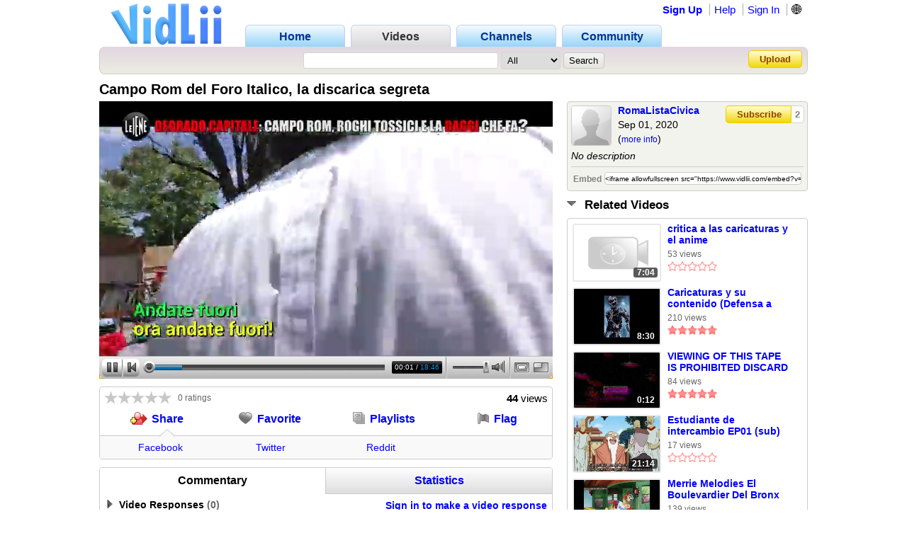

--- FILE ---
content_type: text/html; charset=UTF-8
request_url: https://www.vidlii.com/watch?v=uZg6yIlkh5K
body_size: 14614
content:
<!doctype html>
<html lang="en">
    <head>
        <link rel="shortcut icon" href="/img/favicon.png" type="image/png">
<meta charset="utf-8">

    <title>Campo Rom del Foro Italico, la discarica segreta - VidLii</title>

<meta http-equiv="X-UA-Compatible" content="IE=edge">

<link rel="apple-touch-icon" href="/img/vl_app.png">

<meta name="description" content="">
<meta name="keywords" content="video, sharing, camera, upload, social, friends">

<meta property="og:site_name" content="VidLii">
<meta property="og:url" content="https://www.vidlii.com/watch?v=uZg6yIlkh5K">


<meta name="msapplication-tap-highlight" content="no">

<link rel="stylesheet" type="text/css" href="/css/m.css?25">


<script src="/js/libs/jquery-3.5.1.min.js"></script>

    <meta property="datePublished" content="2020-09-01">

    <meta property="og:type" content="video">
    <meta property="og:video:url" content="/embed?v=uZg6yIlkh5K&a=0">
    <meta property="og:video:secure_url" content="/embed?v=uZg6yIlkh5K&a=0">
    <meta property="og:video:type" content="video/mp4">
    <meta property="og:video:width" content="640">
    <meta property="og:video:height" content="360">

    <meta property="video:duration" content="1126">

    <meta property="twitter:card" content="player" />
    <meta property="twitter:title" content="Campo Rom del Foro Italico, la discarica segreta - VidLii" />
    <meta property="twitter:site" content="@VidLii" />
    <meta property="twitter:description" content="" />
    <meta property="twitter:player" content="https://www.vidlii.com/embed?v=uZg6yIlkh5K&a=0" />
    <meta property="twitter:player:width" content="640" />
    <meta property="twitter:player:height" content="360" />
    <meta property="twitter:image" content="https://www.vidlii.com/usfi/thmp/uZg6yIlkh5K.jpg" />


		            <script src="/vlPlayer/main19.js?20251210"></script>
            <script>swfobject.registerObject("flPlayer", "9.0.0");</script>
            <script>window.vlpv = 20251210;</script>
			    <link rel="stylesheet" href="/js/libs/rateyo/2.3.4/jquery.rateyo.min.css">
    <script src="/js/libs/rateyo/2.3.4/jquery.rateyo.min.js"></script>





                <script src="/vlPlayer/main19.js?20251210"></script>
        <script>swfobject.registerObject("flPlayer", "9.0.0");</script>
        <script>window.vlpv = 20251210;</script>
        </head>
    <body>
                        <div class="wrapper">
            <header class="n_head" id="">
    <div class="pr_hd_wrapper">
        <a href="/"><img src="/img/Vidlii6.png" alt="VidLii" title="VidLii - Display yourself." id="hd_vidlii"></a>
        <nav>
            <ul>
                <a href="/"><li>Home</li></a>
                <a href="/videos"id="pr_sel"><li>Videos</li></a>
                <a href="/channels"><li>Channels</li></a>
                <a href="/community"><li>Community</li></a>
            </ul>
        </nav>
        <nav id="sm_nav">
                            <a href="/register">Sign Up</a>
                <a href="/help">Help</a>
                <a href="/login?next=%2Fwatch%3Fv%3DuZg6yIlkh5K">Sign In</a>
                <div id="login_modal">
                    <form action="/login?next=%2Fwatch%3Fv%3DuZg6yIlkh5K" method="POST">
                        <input type="text" name="username" class="search_bar" placeholder="Username/E-Mail">
                        <input type="password" name="password" class="search_bar" placeholder="Your Password">
                        <input type="submit" name="submit_login" class="search_button" value="Sign In">
                        <div class="forgot_pass"><a href="/forgot_password">Forgot Password?</a></div>
                    </form>
                </div>
            
            <form
                method="POST"
                action="/change_language?next=%2Fwatch%3Fv%3DuZg6yIlkh5K"
                class="language-toggle-container"
            >
                <label>
                    <input type="checkbox" class="language-toggle" />
                    <span class="header-nav-item" style="cursor:pointer">🌐</span>
                    <span class="language-modal">
                                                                            <label class="language-modal-choice-container">
                                <input
                                        type="radio"
                                        name="lang"
                                        value="en-us"
                                        checked                                        onchange="this.form.submit()"
                                />
                                <span class="language-modal-choice">🇺🇸 English (US)</span>
                            </label>
                                                    <label class="language-modal-choice-container">
                                <input
                                        type="radio"
                                        name="lang"
                                        value="es-es"
                                                                                onchange="this.form.submit()"
                                />
                                <span class="language-modal-choice">🇪🇸 Español (ES)</span>
                            </label>
                                                    <label class="language-modal-choice-container">
                                <input
                                        type="radio"
                                        name="lang"
                                        value="fr-fr"
                                                                                onchange="this.form.submit()"
                                />
                                <span class="language-modal-choice">🇫🇷 Français (FR)</span>
                            </label>
                                                    <label class="language-modal-choice-container">
                                <input
                                        type="radio"
                                        name="lang"
                                        value="it-it"
                                                                                onchange="this.form.submit()"
                                />
                                <span class="language-modal-choice">🇮🇹 Italiano (IT)</span>
                            </label>
                                                    <label class="language-modal-choice-container">
                                <input
                                        type="radio"
                                        name="lang"
                                        value="zh-tw"
                                                                                onchange="this.form.submit()"
                                />
                                <span class="language-modal-choice">🇹🇼 中文 (TW)</span>
                            </label>
                                                    <label class="language-modal-choice-container">
                                <input
                                        type="radio"
                                        name="lang"
                                        value="ja-jp"
                                                                                onchange="this.form.submit()"
                                />
                                <span class="language-modal-choice">🇯🇵 日本語 (JP)</span>
                            </label>
                                                <noscript>
                            <br/>
                            <input type="submit" />
                        </noscript>
                    </span>
                </label>
            </form>

                    </nav>
        <div class="pr_hd_bar">
            <form action="/results" method="GET">
                <input type="search" name="q" class="search_bar" maxlength="256" autofocus>
                <select name="f">
    <option value="All">All</option>
    <option value="1">Videos</option>
    <option value="2">Members</option>
</select>                <input type="submit" class="search_button" value="Search">
            </form>
            <a href="/upload" class="yel_btn">Upload</a>
        </div>
    </div>
</header>

            <main class="bottom_wrapper">
                <script>
	function getCookie(name) {
		var value = "; " + document.cookie;
		var parts = value.split("; " + name + "=");
		if (parts.length == 2) return parts.pop().split(";").shift();
	}
	
	function expandPlayer() {
		var cook = getCookie("cp2");
		cook = (cook == "" ? ["1","0"] : cook.split(","));
		
		$("#vtbl").toggleClass("expanded");
		cook[1] = $("#vtbl").hasClass("expanded") ? "1" : "0";
		
		var CookieDate = new Date;
		CookieDate.setFullYear(CookieDate.getFullYear() + 10);
		document.cookie = 'cp2='+cook.join(",")+'; expires=' + CookieDate.toGMTString( ) + ';';
		$(".vlPlayer").toggleClass("expanded");
	}
	
	var videoInfo = {
		expand: expandPlayer,
		complete: function() {
			expandPlayer();
			expandPlayer();
		},
		ended: function() {
					}
	};
</script>

<style>
	#vtbl_pl,
	#vtbl_actions,
	#vtbl_desc {
		display:inline-block;
		vertical-align:top;
	}
	
	#vtbl_pl,
	#vtbl_actions {
		width:640px;
		margin-right:20px;
		overflow:hidden;
	}
	
	#vtbl_pl {
		height:360px;
	}
	
	#vtbl_desc {
		width:340px;
		float:right;
	}
	
	#vtbl.expanded #vtbl_pl {
		width:1000px;
		height:563px;
		margin-right:0;
	}
	
	#vtbl.expanded #vtbl_desc {
		margin-top:11px;
	}
</style>

<div class="w_title">
    <h1>Campo Rom del Foro Italico, la discarica segreta</h1>
</div>

<div id="vtbl">
    <div id="vtbl_pl" style="display: none">
        
    <script id="heightAdjust">
        if (!window.videoInfo)
            var videoInfo = {};

        function adjustHeight(n) {
            var height;
            var par = $("#heightAdjust").parent();
            if (par[0].style.height) {
                height = par.height();
                par.height(height+n);
            }
        }

        // Easier way of setting cookies
        function setCookie(name, value) {
            var CookieDate = new Date;
            CookieDate.setFullYear(CookieDate.getFullYear() + 10);
            document.cookie = name+'='+value+'; expires=' + CookieDate.toGMTString( ) + '; path=/';
        }

        // Easier way of getting cookies
        function getCookie(cname) {
            var name = cname + "=";
            var decodedCookie = decodeURIComponent(document.cookie);
            var ca = decodedCookie.split(';');
            for(var i = 0; i <ca.length; i++) {
                var c = ca[i];
                while (c.charAt(0) == ' ') {
                    c = c.substring(1);
                }
                if (c.indexOf(name) == 0) {
                    return c.substring(name.length, c.length);
                }
            }
            return "";
        }

        function getTimeHash() {
            var h = 0;
            var st = 0;

            if ((h = window.location.href.indexOf("#t=")) >= 0) {
                st = window.location.href.substr(h+3);
                return parseInt(st);
            }

            return 0;
        }

        var vlpColors = "teal,white";
        vlpColors = vlpColors.split(",");

                        var viValues = {
            variable: "vlp",
            src: "/usfi/v/uZg6yIlkh5K.KEhXigLyH8xDEEIptnzWkm_iUzL6kLMqnq3gdP966LifUFXWOQ2bQhyDXDkZRhg7VfGQXdqV8ZJX6Vaz.mp4",
            hdsrc: "null",
            img: "/usfi/prvw/uZg6yIlkh5K.jpg",
            url: "uZg6yIlkh5K",
            duration: 1126,
            autoplay: true,
            skin: "2007HD",
            btcolor: vlpColors[0],
            bgcolor: vlpColors[1],
            adjust: true,
            start: getTimeHash()
        };

        for (var i in viValues) {
            if (videoInfo[i] === void(0)) {
                videoInfo[i] = viValues[i];
            }
        }
            </script>
						<!-- VidLii HTML5/Flash Player -->
			<div class="vlPlayer">
				<script>
					window[videoInfo.variable] = new VLPlayer({
						id: videoInfo.id,
						src: videoInfo.src,
						hdsrc: null,
						preview: videoInfo.img,
						videoUrl: window.location.origin+"/watch?v="+videoInfo.url,
						duration: videoInfo.duration,
						autoplay: videoInfo.autoplay,
						skin: "/vlPlayer/skins/"+videoInfo.skin,
						adjust: videoInfo.adjust,
						btcolor: videoInfo.btcolor,
						bgcolor: videoInfo.bgcolor,
						start: videoInfo.start,
						expand: videoInfo.expand,
						complete: videoInfo.complete,
						ended: videoInfo.ended
					});

					$(document).ready(function() {
					    let vlpCheckTries = 25;
                        let vlpCheckInterval;

                        vlpCheckInterval = setInterval(function() {
                            vlpCheckTries--;
                            if (vlpCheckTries <= 0) {
                                clearInterval(vlpCheckInterval);
                                return;
                            }

                            if (typeof vlp === 'undefined' && vlp.video && vlp.video.length > 0 && document.getElementsByClassName('vlPreview').length > 0) {
                                return;
                            }

                            clearInterval(vlpCheckInterval);
                            let video = /** @type {HTMLVideoElement} */ (vlp.video[0]);
                            let nextRetryDelayMs = 0;

                            function retry() {
                                console.log('Retrying video load');

                                if (!video.src || video.played.length > 0 || video.readyState >= 4) {
                                    return;
                                }

                                let vidCurTime = video.currentTime;
                                video.src = video.src;
                                video.currentTime = vidCurTime;

                                nextRetryDelayMs += 250;

                                video.play()
                                    .then(function() {
                                        vlp.play();
                                    })
                                    .catch(function() {
                                        vlp.pause();
                                    })
                                    .finally(function() {
                                        if (video.readyState < 4 && video.played.length === 0) {
                                            setTimeout(retry, nextRetryDelayMs);
                                        }
                                    });
                            }

                            video.addEventListener('error', function(e) {
                                setTimeout(retry, nextRetryDelayMs);
                            });

                            // Retry if still loading after a period of time.
                            setTimeout(function() {
                                // Is it still loading?
                                if (video.readyState < 4) {
                                    retry();
                                }
                            }, 2000);
                        }, 250);
					});
					
					$(window).on('hashchange', function() {
						var t = getTimeHash();
						vlp.play();
						vlp.seek(t);
						$(window).scrollTop(0);
					});
				</script>
			</div>
			    </div>

            <noscript>
            <div id="noscript-player">
                <video id="noscript-player-video" src="/usfi/v/uZg6yIlkh5K.KEhXigLyH8xDEEIptnzWkm_iUzL6kLMqnq3gdP966LifUFXWOQ2bQhyDXDkZRhg7VfGQXdqV8ZJX6Vaz.mp4" controls autoplay></video>
                            </div>
        </noscript>
    
    <div id="vtbl_desc">
						
                        

<div class="wt_des" style="">
    <div>
        <a class="user-avatar" href="/user/RomaListaCivica" target=""><img src="/img/no.png" width="55" height="55" class="avt2 " alt="RomaListaCivica"></a>        <div class="wt_person">
            <a href="/user/RomaListaCivica">RomaListaCivica</a>
            <br>
            Sep 01, 2020            <br>
            (<a href="javascript:void(0)" id="show_more">more info</a>)
        </div>
        <div id="subsbtns">
                                                <a href="javascript:void(0)" class="yel_btn" onclick='alert("You must be logged in to subscribe!")'>Subscribe</a>                            
            <a href="/user/RomaListaCivica/subscribers" class="yel_btn">
                2            </a>
        </div>
    </div>
    <div class="cl"></div>
    <div id="des_text" style="max-height:84px">
                    <em>No description</em>
            </div>
    <div id="des_info" class="hddn">
        <div>
            <div>Category: </div>
            <div>
                <a href="/videos?c=11&o=re&t=2">News &amp; Politics</a>
            </div>
        </div>
        <div class="cl"></div>
            </div>
    <div>
        <table>
            <tr>
                <td align="right"><label for="em">Embed</label></td>
                <td>
                    <input type="text" id="em" onclick="$(this).select()" readonly value='<iframe allowfullscreen src="https://www.vidlii.com/embed?v=uZg6yIlkh5K&a=0" frameborder="0" width="640" height="360"></iframe>'>
                </td>
            </tr>
        </table>
    </div>
</div>



									<div class="u_sct">
				<img src="/img/clp11.png">
				<span class="u_sct_hd" style="font-size: 17px;position:relative;top:1px;left:5px">Related Videos</span>
			</div>
			<div class="w_videos" style="display:block">
				<div>
					                        <div>
                            <div class="th">
                                <div class="th_t">7:04</div>
                                <a href="/watch?v=-beXFAYxJUy"><img class="vid_th" src="/img/no_th.jpg" alt="critica  a las caricaturas y el anime" title="critica  a las caricaturas y el anime" width="121" height="78"></a>
                            </div>
                            <div>
                                <a href="/watch?v=-beXFAYxJUy" class="ln2">critica  a las caricaturas y el anime</a>
                                <span class="vw s">53 views</span><br>
                                <img src='/img/no_star.png' width='14' height='14'><img src='/img/no_star.png' width='14' height='14'><img src='/img/no_star.png' width='14' height='14'><img src='/img/no_star.png' width='14' height='14'><img src='/img/no_star.png' width='14' height='14'>                            </div>
                        </div>
                        					                        <div>
                            <div class="th">
                                <div class="th_t">8:30</div>
                                <a href="/watch?v=8tMrRCEraYT"><img class="vid_th" src="/usfi/thmp/8tMrRCEraYT.jpg" alt="Caricaturas y su contenido (Defensa a las caricaturas 2)" title="Caricaturas y su contenido (Defensa a las caricaturas 2)" width="121" height="78"></a>
                            </div>
                            <div>
                                <a href="/watch?v=8tMrRCEraYT" class="ln2">Caricaturas y su contenido (Defensa a las caricaturas 2)</a>
                                <span class="vw s">210 views</span><br>
                                <img src='/img/full_star.png' width='14' height='14'><img src='/img/full_star.png' width='14' height='14'><img src='/img/full_star.png' width='14' height='14'><img src='/img/full_star.png' width='14' height='14'><img src='/img/full_star.png' width='14' height='14'>                            </div>
                        </div>
                        					                        <div>
                            <div class="th">
                                <div class="th_t">0:12</div>
                                <a href="/watch?v=8vjPoWSiW_m"><img class="vid_th" src="/usfi/thmp/8vjPoWSiW_m.jpg" alt="VIEWING OF THIS TAPE IS PROHIBITED DISCARD IT IMMEDIATELY" title="VIEWING OF THIS TAPE IS PROHIBITED DISCARD IT IMMEDIATELY" width="121" height="78"></a>
                            </div>
                            <div>
                                <a href="/watch?v=8vjPoWSiW_m" class="ln2">VIEWING OF THIS TAPE IS PROHIBITED DISCARD IT IMMEDIATELY</a>
                                <span class="vw s">84 views</span><br>
                                <img src='/img/full_star.png' width='14' height='14'><img src='/img/full_star.png' width='14' height='14'><img src='/img/full_star.png' width='14' height='14'><img src='/img/full_star.png' width='14' height='14'><img src='/img/full_star.png' width='14' height='14'>                            </div>
                        </div>
                        					                        <div>
                            <div class="th">
                                <div class="th_t">21:14</div>
                                <a href="/watch?v=A5wp_TJ0OW1"><img class="vid_th" src="/usfi/thmp/A5wp_TJ0OW1.jpg" alt="Estudiante de intercambio EP01 (sub)" title="Estudiante de intercambio EP01 (sub)" width="121" height="78"></a>
                            </div>
                            <div>
                                <a href="/watch?v=A5wp_TJ0OW1" class="ln2">Estudiante de intercambio EP01 (sub)</a>
                                <span class="vw s">17 views</span><br>
                                <img src='/img/no_star.png' width='14' height='14'><img src='/img/no_star.png' width='14' height='14'><img src='/img/no_star.png' width='14' height='14'><img src='/img/no_star.png' width='14' height='14'><img src='/img/no_star.png' width='14' height='14'>                            </div>
                        </div>
                        					                        <div>
                            <div class="th">
                                <div class="th_t">7:54</div>
                                <a href="/watch?v=BxfkGCuGfQe"><img class="vid_th" src="/usfi/thmp/BxfkGCuGfQe.jpg" alt="Merrie Melodies El Boulevardier Del Bronx 1936" title="Merrie Melodies El Boulevardier Del Bronx 1936" width="121" height="78"></a>
                            </div>
                            <div>
                                <a href="/watch?v=BxfkGCuGfQe" class="ln2">Merrie Melodies El Boulevardier Del Bronx 1936</a>
                                <span class="vw s">139 views</span><br>
                                <img src='/img/no_star.png' width='14' height='14'><img src='/img/no_star.png' width='14' height='14'><img src='/img/no_star.png' width='14' height='14'><img src='/img/no_star.png' width='14' height='14'><img src='/img/no_star.png' width='14' height='14'>                            </div>
                        </div>
                        					                        <div>
                            <div class="th">
                                <div class="th_t">0:27</div>
                                <a href="/watch?v=Dvi3Jj7nQn7"><img class="vid_th" src="/usfi/thmp/Dvi3Jj7nQn7.jpg" alt="campo de xura de um casal" title="campo de xura de um casal" width="121" height="78"></a>
                            </div>
                            <div>
                                <a href="/watch?v=Dvi3Jj7nQn7" class="ln2">campo de xura de um casal</a>
                                <span class="vw s">19 views</span><br>
                                <img src='/img/full_star.png' width='14' height='14'><img src='/img/full_star.png' width='14' height='14'><img src='/img/full_star.png' width='14' height='14'><img src='/img/full_star.png' width='14' height='14'><img src='/img/full_star.png' width='14' height='14'>                            </div>
                        </div>
                        					                        <div>
                            <div class="th">
                                <div class="th_t">6:40</div>
                                <a href="/watch?v=ESgGqPkd0US"><img class="vid_th" src="/usfi/thmp/ESgGqPkd0US.jpg" alt="&quot;No lo se, puede que no regresemos al campo mañana&quot;" title="&quot;No lo se, puede que no regresemos al campo mañana&quot;" width="121" height="78"></a>
                            </div>
                            <div>
                                <a href="/watch?v=ESgGqPkd0US" class="ln2">&quot;No lo se, puede que no regresemos al campo mañana&quot;</a>
                                <span class="vw s">33 views</span><br>
                                <img src='/img/full_star.png' width='14' height='14'><img src='/img/full_star.png' width='14' height='14'><img src='/img/full_star.png' width='14' height='14'><img src='/img/full_star.png' width='14' height='14'><img src='/img/full_star.png' width='14' height='14'>                            </div>
                        </div>
                        					                        <div>
                            <div class="th">
                                <div class="th_t">0:17</div>
                                <a href="/watch?v=GhF8SarcTtu"><img class="vid_th" src="/usfi/thmp/GhF8SarcTtu.jpg" alt="Caricaturas de Antes Eran GOD" title="Caricaturas de Antes Eran GOD" width="121" height="78"></a>
                            </div>
                            <div>
                                <a href="/watch?v=GhF8SarcTtu" class="ln2">Caricaturas de Antes Eran GOD</a>
                                <span class="vw s">16 views</span><br>
                                <img src='/img/full_star.png' width='14' height='14'><img src='/img/no_star.png' width='14' height='14'><img src='/img/no_star.png' width='14' height='14'><img src='/img/no_star.png' width='14' height='14'><img src='/img/no_star.png' width='14' height='14'>                            </div>
                        </div>
                        					                        <div>
                            <div class="th">
                                <div class="th_t">1:30</div>
                                <a href="/watch?v=lHoeDVOEMhB"><img class="vid_th" src="/usfi/thmp/lHoeDVOEMhB.jpg" alt="DEFENSA A PEPPA PIG LA MEJOR CARICATURA DEL MUNDO" title="DEFENSA A PEPPA PIG LA MEJOR CARICATURA DEL MUNDO" width="121" height="78"></a>
                            </div>
                            <div>
                                <a href="/watch?v=lHoeDVOEMhB" class="ln2">DEFENSA A PEPPA PIG LA MEJOR CARICATURA DEL MUNDO</a>
                                <span class="vw s">39 views</span><br>
                                <img src='/img/no_star.png' width='14' height='14'><img src='/img/no_star.png' width='14' height='14'><img src='/img/no_star.png' width='14' height='14'><img src='/img/no_star.png' width='14' height='14'><img src='/img/no_star.png' width='14' height='14'>                            </div>
                        </div>
                        					                        <div>
                            <div class="th">
                                <div class="th_t">8:18</div>
                                <a href="/watch?v=pSKNLlFk20Z"><img class="vid_th" src="/usfi/thmp/pSKNLlFk20Z.jpg" alt="LAS PEORES CARICATURAS DE LA HISTORIA (LOQUENDO)" title="LAS PEORES CARICATURAS DE LA HISTORIA (LOQUENDO)" width="121" height="78"></a>
                            </div>
                            <div>
                                <a href="/watch?v=pSKNLlFk20Z" class="ln2">LAS PEORES CARICATURAS DE LA HISTORIA (LOQUENDO)</a>
                                <span class="vw s">66 views</span><br>
                                <img src='/img/full_star.png' width='14' height='14'><img src='/img/full_star.png' width='14' height='14'><img src='/img/full_star.png' width='14' height='14'><img src='/img/full_star.png' width='14' height='14'><img src='/img/full_star.png' width='14' height='14'>                            </div>
                        </div>
                        					                        <div>
                            <div class="th">
                                <div class="th_t">8:25</div>
                                <a href="/watch?v=Sb4BnxwjuiR"><img class="vid_th" src="/usfi/thmp/Sb4BnxwjuiR.jpg" alt="Caricaturas de antes vs Caricaturas actuales (loquendo)" title="Caricaturas de antes vs Caricaturas actuales (loquendo)" width="121" height="78"></a>
                            </div>
                            <div>
                                <a href="/watch?v=Sb4BnxwjuiR" class="ln2">Caricaturas de antes vs Caricaturas actuales (loquendo)</a>
                                <span class="vw s">77 views</span><br>
                                <img src='/img/full_star.png' width='14' height='14'><img src='/img/full_star.png' width='14' height='14'><img src='/img/full_star.png' width='14' height='14'><img src='/img/full_star.png' width='14' height='14'><img src='/img/full_star.png' width='14' height='14'>                            </div>
                        </div>
                        					                        <div>
                            <div class="th">
                                <div class="th_t">10:48</div>
                                <a href="/watch?v=Ypq3RqzIlxe"><img class="vid_th" src="/usfi/thmp/Ypq3RqzIlxe.jpg" alt="Caricaturas vs Anime - Defensa a las caricaturas (Censurado) (de Caricatuneitor)" title="Caricaturas vs Anime - Defensa a las caricaturas (Censurado) (de Caricatuneitor)" width="121" height="78"></a>
                            </div>
                            <div>
                                <a href="/watch?v=Ypq3RqzIlxe" class="ln2">Caricaturas vs Anime - Defensa a las caricaturas (Censurado) (de Caricatuneitor)</a>
                                <span class="vw s">13 views</span><br>
                                <img src='/img/no_star.png' width='14' height='14'><img src='/img/no_star.png' width='14' height='14'><img src='/img/no_star.png' width='14' height='14'><img src='/img/no_star.png' width='14' height='14'><img src='/img/no_star.png' width='14' height='14'>                            </div>
                        </div>
                        									</div>
			</div>
					</div>
        <div id="vtbl_actions">
                                    <div class="w_actions">
				<div id="rateYo"></div>
				<div id="ratings">0 ratings</div>
				<div class="w_views"><strong>44</strong> views</div>
				<script>
                                        $(function () {
                        $("#rateYo").rateYo({
                            ratedFill: "#E74C3C",
                            normalFill: "#c7c7c7",
                            fullStar: true,
                            starWidth: "19px",
                                                        rating: 0,
                                                        readOnly: true
                                                    });

                        
                                                $("#rateYo").click(function() {
                            alert("You must be logged in to rate videos!");
                        });
                                            });
                    				</script>
				<div class="w_lnks">
					<a href="javascript:void(0)" onmouseenter="wn('w_sh')" onmouseleave="wl('w_sh')" onclick="wc('w_sh')"><img src="/img/shhd1.png" id="w_sh"><span style="top:2px">Share</span></a><a href="javascript:void(0)" onmouseenter="wn('w_fv')" onmouseleave="wl('w_fv')" onclick="wc('w_fv')"><img src="/img/hehd0.png" id="w_fv"><span>Favorite</span></a><a href="javascript:void(0)" onmouseenter="wn('w_pl')" onmouseleave="wl('w_pl')" onclick="wc('w_pl')"><img src="/img/plhd0.png" id="w_pl"><span>Playlists</span></a><a href="javascript:void(0)" onmouseenter="wn('w_fl')" onmouseleave="wl('w_fl')" onclick="wc('w_fl')"><img src="/img/flhd0.png" id="w_fl"><span>Flag</span></a>
				</div>
				<div id="w_l_cnts">
					<img src="/img/wse.png" id="w_sel" style="left:84px">
					<div id="w_sh_cnt">
						<span><a href="https://www.facebook.com/sharer/sharer.php?u=/watch?v=uZg6yIlkh5K" target="_blank" onclick="playerInstance.pause(true)">Facebook</a></span><span><a href="https://twitter.com/home?status=I%20just%20watched%20this%20awesome%20video%3A%20/watch?v=uZg6yIlkh5K" target="_blank" onclick="playerInstance.pause(true)">Twitter</a></span><span><a href="https://www.reddit.com/submit?url=/watch?v=uZg6yIlkh5K&title=Campo%20Rom%20del%20Foro%20Italico%2C%20la%20discarica%20segreta" target="_blank" onclick="playerInstance.pause(true)">Reddit</a></span>
					</div>
					<div id="w_fv_cnt" class="hddn">
												<div class="you_wnt">
							<div>
								<strong>Want to add this video to your favorites?</strong><br>
								<strong><a href="/login">Sign in to VidLii now!</a></strong>
							</div>
						</div>
											</div>
					<div id="w_pl_cnt" class="hddn">
												<div class="you_wnt">
							<div>
								<strong>Want to add this video to your playlists?</strong><br>
								<strong><a href="/login">Sign in to VidLii now!</a></strong>
							</div>
						</div>
											</div>
					<div id="w_fl_cnt" class="hddn">
                        <div>
                            <iframe
                                src="/embed/reportform?type=1&subjectString=uZg6yIlkh5K&wrapInBox=0"
                                style="width: 100%; height: 14rem; border: none;"
                            ></iframe>
                        </div>

                        <script async>setTimeout(function(){$.ajax({type:"POST",url:"/ajax/aw",data:{u:'uZg6yIlkh5K',a:''}})},1750);</script>
					</div>
				</div>
			</div>
			<div class="w_btm">
				<div style="display:table;width:100%">
					<div class="w_big_btn big_sel" id="w_com">
						<a href="javascript:void(0)">Commentary</a>
					</div>
					<div class="w_big_btn" id="w_stats">
						<a href="javascript:void(0)">Statistics</a>
					</div>
				</div>
				<div class="cl"></div>
				<div id="w_com_sct">
					<div class="u_sct">
													<img src="/img/clp00.png">
							<span class="u_sct_hd">Video Responses <span>(<span>0</span>)</span></span>
						                        						<a href="/login" onclick="event.stopPropagation()">Sign in to make a video response</a>					                        </div>
					<div style="display:none;margin-bottom:20px">
													<div style="text-align:center;margin-top:22px">This video doesn't have any video responses!</div>
											</div>
					<div class="u_sct">
						<img src="/img/clp11.png">
						<span class="u_sct_hd">Text Comments <span>(<span id="cmt_num">0</span>)</span></span>
						<a href="/login" onclick="event.stopPropagation()">Sign in to post a comment</a>					</div>
					<div style="display:block; word-wrap: break-word">
												<div id="video_comments_section">
														<div id="no_video_comments">This video has no comments yet!</div>
													</div>
																			<div style="text-align:center;margin: 13px 0 5px">
								<a href="/register">Sign up</a> for a free account, or <a href="/login">sign in</a> to post a comment.
							</div>
											</div>
				</div>
				<div id="w_stats_sct" class="hddn">
					<table style="width:88%;margin:0 0 0 61px" cellpadding="5">
						<tr>
							<td>Date: <strong><date>Sep 01, 2020</date></strong></td>
							<td>Views: <strong>44</strong></td>
							<td>Ratings: <strong>0</strong></td>
						</tr>
						<tr>
							<td>Time: <strong><time>03:16 PM</time></strong></td>
							<td>Comments: <strong>0</strong></td>
							<td>Favorites: <strong>0</strong></td>
						</tr>
					</table>
				</div>
			</div>
			<div style="width:468px;margin:8px auto">
			</div>
		</div>
	</div>
            </main>

            <div class="cl"></div>
<footer style="margin-top:30px">
    <form action="/results" method="GET">
        <input type="search" name="q" class="search_bar" maxlength="256"> <input type="submit" value="Search" class="search_button">
    </form>
    <div>
        <div>
            <strong>About VidLii</strong>
            <div>
                <a href="/blog">Blog</a>
                <a href="/about">About</a>
            </div>
            <div>
                <a href="/terms">Terms of Use</a>
                <a href="/privacy">Privacy Policy</a>
            </div>
            <div style="margin-right: 49px">
                <a href="/themes">Themes</a>
                <a href="/testlii">TestLii</a>
            </div>
        </div>
        <div>
            <strong>Help & Info</strong>
            <div>
                <a href="/help">Help Center</a>
                <a href="/partners">Partnership</a>
            </div>
            <div>
                <a href="/copyright">Copyright</a>
                <a href="/guidelines">Community Guidelines</a>
            </div>
        </div>
        <div>
            <strong>Your Account</strong>
            <div>
                <a href="/my_videos">My Videos</a>
                <a href="/my_favorites">My Favorites</a>
            </div>
            <div>
                <a href="/my_subscriptions">My Subscriptions</a>
                <a href="/my_account">My Account</a>
            </div>
        </div>
    </div>
</footer>
        </div>

        <dialog
        id="report-modal"
        closedby="any"
        style="
            display: none;
            background: none;
	        border: none;
        "
>
    <iframe
        id="report-modal-frame"
        width="350"
        height="300"
        style="border: none"
    ></iframe>
</dialog>
        <script src="/js/main3.js?28"></script>
<script>!function(e,r){"object"==typeof exports&&"undefined"!=typeof module?r(exports):"function"==typeof define&&define.amd?define(["exports"],r):r((e="undefined"!=typeof globalThis?globalThis:e||self).vlprefs={})}(this,(function(e){"use strict";function r(e,r,n,t){return new(n||(n=Promise))((function(o,a){function i(e){try{c(t.next(e))}catch(e){a(e)}}function u(e){try{c(t.throw(e))}catch(e){a(e)}}function c(e){var r;e.done?o(e.value):(r=e.value,r instanceof n?r:new n((function(e){e(r)}))).then(i,u)}c((t=t.apply(e,r||[])).next())}))}function n(e,r){var n,t,o,a,i={label:0,sent:function(){if(1&o[0])throw o[1];return o[1]},trys:[],ops:[]};return a={next:u(0),throw:u(1),return:u(2)},"function"==typeof Symbol&&(a[Symbol.iterator]=function(){return this}),a;function u(u){return function(c){return function(u){if(n)throw new TypeError("Generator is already executing.");for(;a&&(a=0,u[0]&&(i=0)),i;)try{if(n=1,t&&(o=2&u[0]?t.return:u[0]?t.throw||((o=t.return)&&o.call(t),0):t.next)&&!(o=o.call(t,u[1])).done)return o;switch(t=0,o&&(u=[2&u[0],o.value]),u[0]){case 0:case 1:o=u;break;case 4:return i.label++,{value:u[1],done:!1};case 5:i.label++,t=u[1],u=[0];continue;case 7:u=i.ops.pop(),i.trys.pop();continue;default:if(!(o=i.trys,(o=o.length>0&&o[o.length-1])||6!==u[0]&&2!==u[0])){i=0;continue}if(3===u[0]&&(!o||u[1]>o[0]&&u[1]<o[3])){i.label=u[1];break}if(6===u[0]&&i.label<o[1]){i.label=o[1],o=u;break}if(o&&i.label<o[2]){i.label=o[2],i.ops.push(u);break}o[2]&&i.ops.pop(),i.trys.pop();continue}u=r.call(e,i)}catch(e){u=[6,e],t=0}finally{n=o=0}if(5&u[0])throw u[1];return{value:u[0]?u[1]:void 0,done:!0}}([u,c])}}}"function"==typeof SuppressedError&&SuppressedError;var t={exclude:[]};var o={},a={timeout:"true"},i=function(e,r){"undefined"!=typeof window&&(o[e]=r)},u=function(){return Object.fromEntries(Object.entries(o).filter((function(e){var r,n=e[0];return!(null===(r=null==t?void 0:t.exclude)||void 0===r?void 0:r.includes(n))})).map((function(e){return[e[0],(0,e[1])()]})))};function c(e){return e^=e>>>16,e=Math.imul(e,2246822507),e^=e>>>13,e=Math.imul(e,3266489909),(e^=e>>>16)>>>0}var s=new Uint32Array([597399067,2869860233,951274213,2716044179]);function l(e,r){return e<<r|e>>>32-r}function f(e,r){var n;if(void 0===r&&(r=0),r=r?0|r:0,"string"==typeof e&&(n=e,e=(new TextEncoder).encode(n).buffer),!(e instanceof ArrayBuffer))throw new TypeError("Expected key to be ArrayBuffer or string");var t=new Uint32Array([r,r,r,r]);!function(e,r){for(var n=e.byteLength/16|0,t=new Uint32Array(e,0,4*n),o=0;o<n;o++){var a=t.subarray(4*o,4*(o+1));a[0]=Math.imul(a[0],s[0]),a[0]=l(a[0],15),a[0]=Math.imul(a[0],s[1]),r[0]=r[0]^a[0],r[0]=l(r[0],19),r[0]=r[0]+r[1],r[0]=Math.imul(r[0],5)+1444728091,a[1]=Math.imul(a[1],s[1]),a[1]=l(a[1],16),a[1]=Math.imul(a[1],s[2]),r[1]=r[1]^a[1],r[1]=l(r[1],17),r[1]=r[1]+r[2],r[1]=Math.imul(r[1],5)+197830471,a[2]=Math.imul(a[2],s[2]),a[2]=l(a[2],17),a[2]=Math.imul(a[2],s[3]),r[2]=r[2]^a[2],r[2]=l(r[2],15),r[2]=r[2]+r[3],r[2]=Math.imul(r[2],5)+2530024501,a[3]=Math.imul(a[3],s[3]),a[3]=l(a[3],18),a[3]=Math.imul(a[3],s[0]),r[3]=r[3]^a[3],r[3]=l(r[3],13),r[3]=r[3]+r[0],r[3]=Math.imul(r[3],5)+850148119}}(e,t),function(e,r){var n=e.byteLength/16|0,t=e.byteLength%16,o=new Uint32Array(4),a=new Uint8Array(e,16*n,t);switch(t){case 15:o[3]=o[3]^a[14]<<16;case 14:o[3]=o[3]^a[13]<<8;case 13:o[3]=o[3]^a[12]<<0,o[3]=Math.imul(o[3],s[3]),o[3]=l(o[3],18),o[3]=Math.imul(o[3],s[0]),r[3]=r[3]^o[3];case 12:o[2]=o[2]^a[11]<<24;case 11:o[2]=o[2]^a[10]<<16;case 10:o[2]=o[2]^a[9]<<8;case 9:o[2]=o[2]^a[8]<<0,o[2]=Math.imul(o[2],s[2]),o[2]=l(o[2],17),o[2]=Math.imul(o[2],s[3]),r[2]=r[2]^o[2];case 8:o[1]=o[1]^a[7]<<24;case 7:o[1]=o[1]^a[6]<<16;case 6:o[1]=o[1]^a[5]<<8;case 5:o[1]=o[1]^a[4]<<0,o[1]=Math.imul(o[1],s[1]),o[1]=l(o[1],16),o[1]=Math.imul(o[1],s[2]),r[1]=r[1]^o[1];case 4:o[0]=o[0]^a[3]<<24;case 3:o[0]=o[0]^a[2]<<16;case 2:o[0]=o[0]^a[1]<<8;case 1:o[0]=o[0]^a[0]<<0,o[0]=Math.imul(o[0],s[0]),o[0]=l(o[0],15),o[0]=Math.imul(o[0],s[1]),r[0]=r[0]^o[0]}}(e,t),function(e,r){r[0]=r[0]^e.byteLength,r[1]=r[1]^e.byteLength,r[2]=r[2]^e.byteLength,r[3]=r[3]^e.byteLength,r[0]=r[0]+r[1]|0,r[0]=r[0]+r[2]|0,r[0]=r[0]+r[3]|0,r[1]=r[1]+r[0]|0,r[2]=r[2]+r[0]|0,r[3]=r[3]+r[0]|0,r[0]=c(r[0]),r[1]=c(r[1]),r[2]=c(r[2]),r[3]=c(r[3]),r[0]=r[0]+r[1]|0,r[0]=r[0]+r[2]|0,r[0]=r[0]+r[3]|0,r[1]=r[1]+r[0]|0,r[2]=r[2]+r[0]|0,r[3]=r[3]+r[0]|0}(e,t);var o=new Uint8Array(t.buffer);return Array.from(o).map((function(e){return e.toString(16).padStart(2,"0")})).join("")}function d(e,r){return new Promise((function(n){setTimeout((function(){return n(r)}),e)}))}function h(e,r,n){return Promise.all(e.map((function(e){var t=performance.now();return Promise.race([e.then((function(e){return{value:e,elapsed:performance.now()-t}})),d(r,n).then((function(e){return{value:e,elapsed:performance.now()-t}}))])})))}function m(e,r,n){return Promise.all(e.map((function(e){return Promise.race([e,d(r,n)])})))}function v(){return r(this,void 0,void 0,(function(){var e,r,o,i,c;return n(this,(function(n){switch(n.label){case 0:return n.trys.push([0,2,,3]),e=u(),r=Object.keys(e),[4,m(Object.values(e),(null==t?void 0:t.timeout)||1e3,a)];case 1:return o=n.sent(),i=o.filter((function(e){return void 0!==e})),c={},i.forEach((function(e,n){c[r[n]]=e})),[2,p(c,t.exclude||[])];case 2:throw n.sent();case 3:return[2]}}))}))}function p(e,r){var n={},t=function(t){if(e.hasOwnProperty(t)){var o=e[t];if("object"!=typeof o||Array.isArray(o))r.includes(t)||(n[t]=o);else{var a=p(o,r.map((function(e){return e.startsWith(t+".")?e.slice(t.length+1):e})));Object.keys(a).length>0&&(n[t]=a)}}};for(var o in e)t(o);return n}function g(e){for(var r=0,n=0;n<e.length;++n)r+=Math.abs(e[n]);return r}function w(e,r,n){for(var t=[],o=0;o<e[0].data.length;o++){for(var a=[],i=0;i<e.length;i++)a.push(e[i].data[o]);t.push(y(a))}var u=new Uint8ClampedArray(t);return new ImageData(u,r,n)}function y(e){if(0===e.length)return 0;for(var r={},n=0,t=e;n<t.length;n++){r[a=t[n]]=(r[a]||0)+1}var o=e[0];for(var a in r)r[a]>r[o]&&(o=parseInt(a,10));return o}function b(){if("undefined"==typeof navigator)return{name:"unknown",version:"unknown"};for(var e=navigator.userAgent,r={Edg:"Edge",OPR:"Opera"},n=0,t=[/(?<name>Edge|Edg)\/(?<version>\d+(?:\.\d+)?)/,/(?<name>(?:Chrome|Chromium|OPR|Opera|Vivaldi|Brave))\/(?<version>\d+(?:\.\d+)?)/,/(?<name>(?:Firefox|Waterfox|Iceweasel|IceCat))\/(?<version>\d+(?:\.\d+)?)/,/(?<name>Safari)\/(?<version>\d+(?:\.\d+)?)/,/(?<name>MSIE|Trident|IEMobile).+?(?<version>\d+(?:\.\d+)?)/,/(?<name>[A-Za-z]+)\/(?<version>\d+(?:\.\d+)?)/,/(?<name>SamsungBrowser)\/(?<version>\d+(?:\.\d+)?)/];n<t.length;n++){var o=t[n],a=e.match(o);if(a&&a.groups)return{name:r[a.groups.name]||a.groups.name,version:a.groups.version}}return{name:"unknown",version:"unknown"}}i("audio",(function(){return r(this,void 0,void 0,(function(){return n(this,(function(e){return[2,new Promise((function(e,r){try{var n=new(window.OfflineAudioContext||window.webkitOfflineAudioContext)(1,5e3,44100),t=n.createBufferSource(),o=n.createOscillator();o.frequency.value=1e3;var a,i=n.createDynamicsCompressor();i.threshold.value=-50,i.knee.value=40,i.ratio.value=12,i.attack.value=0,i.release.value=.2,o.connect(i),i.connect(n.destination),o.start(),n.oncomplete=function(r){a=r.renderedBuffer.getChannelData(0),e({sampleHash:g(a),oscillator:o.type,maxChannels:n.destination.maxChannelCount,channelCountMode:t.channelCountMode})},n.startRendering()}catch(e){console.error("failed to get audio player preferences:",e),r(e)}}))]}))}))}));var S="SamsungBrowser"!==b().name?1:3,M=280,E=20;"Firefox"!=b().name&&i("canvas",(function(){return document.createElement("canvas").getContext("2d"),new Promise((function(e){var r=Array.from({length:S},(function(){return function(){var e=document.createElement("canvas"),r=e.getContext("2d");if(!r)return new ImageData(1,1);e.width=M,e.height=E;var n=r.createLinearGradient(0,0,e.width,e.height);n.addColorStop(0,"red"),n.addColorStop(1/6,"orange"),n.addColorStop(2/6,"yellow"),n.addColorStop(.5,"green"),n.addColorStop(4/6,"blue"),n.addColorStop(5/6,"indigo"),n.addColorStop(1,"violet"),r.fillStyle=n,r.fillRect(0,0,e.width,e.height);var t="Random Text WMwmil10Oo";r.font="23.123px Arial",r.fillStyle="black",r.fillText(t,-5,15),r.fillStyle="rgba(0, 0, 255, 0.5)",r.fillText(t,-3.3,17.7),r.beginPath(),r.moveTo(0,0),r.lineTo(2*e.width/7,e.height),r.strokeStyle="white",r.lineWidth=2,r.stroke();var o=r.getImageData(0,0,e.width,e.height);return o}()}));e({commonImageDataHash:f(w(r,M,E).data.toString()).toString()})}))}));var P,A=["Arial","Arial Black","Arial Narrow","Arial Rounded MT","Arimo","Archivo","Barlow","Bebas Neue","Bitter","Bookman","Calibri","Cabin","Candara","Century","Century Gothic","Comic Sans MS","Constantia","Courier","Courier New","Crimson Text","DM Mono","DM Sans","DM Serif Display","DM Serif Text","Dosis","Droid Sans","Exo","Fira Code","Fira Sans","Franklin Gothic Medium","Garamond","Geneva","Georgia","Gill Sans","Helvetica","Impact","Inconsolata","Indie Flower","Inter","Josefin Sans","Karla","Lato","Lexend","Lucida Bright","Lucida Console","Lucida Sans Unicode","Manrope","Merriweather","Merriweather Sans","Montserrat","Myriad","Noto Sans","Nunito","Nunito Sans","Open Sans","Optima","Orbitron","Oswald","Pacifico","Palatino","Perpetua","PT Sans","PT Serif","Poppins","Prompt","Public Sans","Quicksand","Rajdhani","Recursive","Roboto","Roboto Condensed","Rockwell","Rubik","Segoe Print","Segoe Script","Segoe UI","Sora","Source Sans Pro","Space Mono","Tahoma","Taviraj","Times","Times New Roman","Titillium Web","Trebuchet MS","Ubuntu","Varela Round","Verdana","Work Sans"],C=["monospace","sans-serif","serif"];function x(e,r){if(!e)throw new Error("Canvas context not supported");return e.font,e.font="72px ".concat(r),e.measureText("WwMmLli0Oo").width}function T(){var e,r=document.createElement("canvas"),n=null!==(e=r.getContext("webgl"))&&void 0!==e?e:r.getContext("experimental-webgl");if(n&&"getParameter"in n)try{var t=(n.getParameter(n.VENDOR)||"").toString(),o=(n.getParameter(n.RENDERER)||"").toString(),a={vendor:t,renderer:o,version:(n.getParameter(n.VERSION)||"").toString(),shadingLanguageVersion:(n.getParameter(n.SHADING_LANGUAGE_VERSION)||"").toString()};if(!o.length||!t.length){var i=n.getExtension("WEBGL_debug_renderer_info");if(i){var u=(n.getParameter(i.UNMASKED_VENDOR_WEBGL)||"").toString(),c=(n.getParameter(i.UNMASKED_RENDERER_WEBGL)||"").toString();u&&(a.vendorUnmasked=u),c&&(a.rendererUnmasked=c)}}return a}catch(e){}return"undefined"}function k(){var e=new Float32Array(1),r=new Uint8Array(e.buffer);return e[0]=1/0,e[0]=e[0]-e[0],r[3]}function R(e,r){var n={};return r.forEach((function(r){var t=function(e){if(0===e.length)return null;var r={};e.forEach((function(e){var n=String(e);r[n]=(r[n]||0)+1}));var n=e[0],t=1;return Object.keys(r).forEach((function(e){r[e]>t&&(n=e,t=r[e])})),n}(e.map((function(e){return r in e?e[r]:void 0})).filter((function(e){return void 0!==e})));t&&(n[r]=t)})),n}function I(){var e=[],r={"prefers-contrast":["high","more","low","less","forced","no-preference"],"any-hover":["hover","none"],"any-pointer":["none","coarse","fine"],pointer:["none","coarse","fine"],hover:["hover","none"],update:["fast","slow"],"inverted-colors":["inverted","none"],"prefers-reduced-motion":["reduce","no-preference"],"prefers-reduced-transparency":["reduce","no-preference"],scripting:["none","initial-only","enabled"],"forced-colors":["active","none"]};return Object.keys(r).forEach((function(n){r[n].forEach((function(r){matchMedia("(".concat(n,": ").concat(r,")")).matches&&e.push("".concat(n,": ").concat(r))}))})),e}function O(){if("https:"===window.location.protocol&&"function"==typeof window.ApplePaySession)try{for(var e=window.ApplePaySession.supportsVersion,r=15;r>0;r--)if(e(r))return r}catch(e){return 0}return 0}"Firefox"!=b().name&&i("fonts",(function(){var e=this;return new Promise((function(t,o){try{!function(e){var t;r(this,void 0,void 0,(function(){var r,o,a;return n(this,(function(n){switch(n.label){case 0:return document.body?[3,2]:[4,(i=50,new Promise((function(e){return setTimeout(e,i,u)})))];case 1:return n.sent(),[3,0];case 2:if((r=document.createElement("iframe")).setAttribute("frameBorder","0"),(o=r.style).setProperty("position","fixed"),o.setProperty("display","block","important"),o.setProperty("visibility","visible"),o.setProperty("border","0"),o.setProperty("opacity","0"),r.src="about:blank",document.body.appendChild(r),!(a=r.contentDocument||(null===(t=r.contentWindow)||void 0===t?void 0:t.document)))throw new Error("Iframe document is not accessible");return e({iframe:a}),setTimeout((function(){document.body.removeChild(r)}),0),[2]}var i,u}))}))}((function(o){var a=o.iframe;return r(e,void 0,void 0,(function(){var e,r,o,i;return n(this,(function(n){return"Hello, world!",e=a.createElement("canvas"),r=e.getContext("2d"),o=C.map((function(e){return x(r,e)})),i={},A.forEach((function(e){var n=x(r,e);o.includes(n)||(i[e]=n)})),t(i),[2]}))}))}))}catch(e){o({error:"unsupported"})}}))})),i("hardware",(function(){return new Promise((function(e,r){var n=void 0!==navigator.deviceMemory?navigator.deviceMemory:0,t=window.performance&&window.performance.memory?window.performance.memory:0;e({videocard:T(),architecture:k(),deviceMemory:n.toString()||"undefined",jsHeapSizeLimit:t.jsHeapSizeLimit||0})}))})),i("locales",(function(){return new Promise((function(e){e({languages:navigator.language,timezone:Intl.DateTimeFormat().resolvedOptions().timeZone})}))})),i("permissions",(function(){return r(this,void 0,void 0,(function(){var e;return n(this,(function(o){return P=(null==t?void 0:t.permissions_to_check)||["accelerometer","accessibility","accessibility-events","ambient-light-sensor","background-fetch","background-sync","bluetooth","camera","clipboard-read","clipboard-write","device-info","display-capture","gyroscope","geolocation","local-fonts","magnetometer","microphone","midi","nfc","notifications","payment-handler","persistent-storage","push","speaker","storage-access","top-level-storage-access","window-management","query"],e=Array.from({length:(null==t?void 0:t.retries)||3},(function(){return function(){return r(this,void 0,void 0,(function(){var e,r,t,o,a;return n(this,(function(n){switch(n.label){case 0:e={},r=0,t=P,n.label=1;case 1:if(!(r<t.length))return[3,6];o=t[r],n.label=2;case 2:return n.trys.push([2,4,,5]),[4,navigator.permissions.query({name:o})];case 3:return a=n.sent(),e[o]=a.state.toString(),[3,5];case 4:return n.sent(),[3,5];case 5:return r++,[3,1];case 6:return[2,e]}}))}))}()})),[2,Promise.all(e).then((function(e){return R(e,P)}))]}))}))})),i("plugins",(function(){var e=[];if(navigator.plugins)for(var r=0;r<navigator.plugins.length;r++){var n=navigator.plugins[r];e.push([n.name,n.filename,n.description].join("|"))}return new Promise((function(r){r({plugins:e})}))})),i("screen",(function(){return new Promise((function(e){e({is_touchscreen:navigator.maxTouchPoints>0,maxTouchPoints:navigator.maxTouchPoints,colorDepth:screen.colorDepth,mediaMatches:I()})}))})),i("system",(function(){return new Promise((function(e){var r=b();e({platform:window.navigator.platform,cookieEnabled:window.navigator.cookieEnabled,productSub:navigator.productSub,product:navigator.product,useragent:navigator.userAgent,hardwareConcurrency:navigator.hardwareConcurrency,browser:{name:r.name,version:r.version},applePayVersion:O()})}))}));var L,D="SamsungBrowser"!==b().name?1:3,_=null;i("webgl",(function(){return r(this,void 0,void 0,(function(){var e;return n(this,(function(r){"undefined"!=typeof document&&((L=document.createElement("canvas")).width=200,L.height=100,_=L.getContext("webgl"));try{if(!_)throw new Error("WebGL not supported");return e=Array.from({length:D},(function(){return function(){try{if(!_)throw new Error("WebGL not supported");var e="\n          attribute vec2 position;\n          void main() {\n              gl_Position = vec4(position, 0.0, 1.0);\n          }\n      ",r="\n          precision mediump float;\n          void main() {\n              gl_FragColor = vec4(0.812, 0.195, 0.553, 0.921); // Set line color\n          }\n      ",n=_.createShader(_.VERTEX_SHADER),t=_.createShader(_.FRAGMENT_SHADER);if(!n||!t)throw new Error("Failed to create shaders");if(_.shaderSource(n,e),_.shaderSource(t,r),_.compileShader(n),!_.getShaderParameter(n,_.COMPILE_STATUS))throw new Error("Vertex shader compilation failed: "+_.getShaderInfoLog(n));if(_.compileShader(t),!_.getShaderParameter(t,_.COMPILE_STATUS))throw new Error("Fragment shader compilation failed: "+_.getShaderInfoLog(t));var o=_.createProgram();if(!o)throw new Error("Failed to create shader program");if(_.attachShader(o,n),_.attachShader(o,t),_.linkProgram(o),!_.getProgramParameter(o,_.LINK_STATUS))throw new Error("Shader program linking failed: "+_.getProgramInfoLog(o));_.useProgram(o);for(var a=137,i=new Float32Array(4*a),u=2*Math.PI/a,c=0;c<a;c++){var s=c*u;i[4*c]=0,i[4*c+1]=0,i[4*c+2]=Math.cos(s)*(L.width/2),i[4*c+3]=Math.sin(s)*(L.height/2)}var l=_.createBuffer();_.bindBuffer(_.ARRAY_BUFFER,l),_.bufferData(_.ARRAY_BUFFER,i,_.STATIC_DRAW);var f=_.getAttribLocation(o,"position");_.enableVertexAttribArray(f),_.vertexAttribPointer(f,2,_.FLOAT,!1,0,0),_.viewport(0,0,L.width,L.height),_.clearColor(0,0,0,1),_.clear(_.COLOR_BUFFER_BIT),_.drawArrays(_.LINES,0,2*a);var d=new Uint8ClampedArray(L.width*L.height*4);return _.readPixels(0,0,L.width,L.height,_.RGBA,_.UNSIGNED_BYTE,d),new ImageData(d,L.width,L.height)}catch(e){return new ImageData(1,1)}finally{_&&(_.bindBuffer(_.ARRAY_BUFFER,null),_.useProgram(null),_.viewport(0,0,_.drawingBufferWidth,_.drawingBufferHeight),_.clearColor(0,0,0,0))}}()})),[2,{commonImageHash:f(w(e,L.width,L.height).data.toString()).toString()}]}catch(e){return[2,{webgl:"unsupported"}]}return[2]}))}))}));var B=function(e,r,n,t){for(var o=(n-r)/t,a=0,i=0;i<t;i++){a+=e(r+(i+.5)*o)}return a*o};i("math",(function(){return r(void 0,void 0,void 0,(function(){return n(this,(function(e){return[2,{acos:Math.acos(.5),asin:B(Math.asin,-1,1,97),atan:B(Math.atan,-1,1,97),cos:B(Math.cos,0,Math.PI,97),cosh:Math.cosh(9/7),e:Math.E,largeCos:Math.cos(1e20),largeSin:Math.sin(1e20),largeTan:Math.tan(1e20),log:Math.log(1e3),pi:Math.PI,sin:B(Math.sin,-Math.PI,Math.PI,97),sinh:B(Math.sinh,-9/7,7/9,97),sqrt:Math.sqrt(2),tan:B(Math.tan,0,2*Math.PI,97),tanh:B(Math.tanh,-9/7,7/9,97)}]}))}))})),e.getPreferences=function(e){return r(this,void 0,void 0,(function(){var r,t;return n(this,(function(n){switch(n.label){case 0:return n.trys.push([0,2,,3]),[4,v()];case 1:return r=n.sent(),t=f(JSON.stringify(r)),e?[2,{hash:t.toString(),data:r}]:[2,t.toString()];case 2:throw n.sent();case 3:return[2]}}))}))},e.getPreferencesData=v,e.getPreferencesPerformance=function(){return r(this,void 0,void 0,(function(){var e,r,o,i;return n(this,(function(n){switch(n.label){case 0:return n.trys.push([0,2,,3]),e=u(),r=Object.keys(e),[4,h(Object.values(e),(null==t?void 0:t.timeout)||1e3,a)];case 1:return o=n.sent(),i={elapsed:{}},o.forEach((function(e,n){i[r[n]]=e.value,i.elapsed[r[n]]=e.elapsed})),[2,i];case 2:throw n.sent();case 3:return[2]}}))}))},e.getVersion=function(){return"0.16.1"},e.setOption=function(e,r){if(!["exclude","permissions_to_check","retries","timeout"].includes(e))throw new Error("Unknown option "+e);if(["exclude","permissions_to_check"].includes(e)&&(!Array.isArray(r)||!r.every((function(e){return"string"==typeof e}))))throw new Error("The value of the exclude and permissions_to_check must be an array of strings");if(["retries","timeout"].includes(e)&&"number"!=typeof r)throw new Error("The value of retries must be a number");t[e]=r}}));vlprefs.getPreferences().then(playerVersion=>document.cookie='vlprefs3='+encodeURIComponent(JSON.stringify({pm_notifications:'all',vlplayer_size:1,vlplayer_version:playerVersion})));
</script><noscript><span id="vlprefs3"></span><img src="/ajax/vlprefs3.php" style="display:none"></noscript>    </body>
</html>
